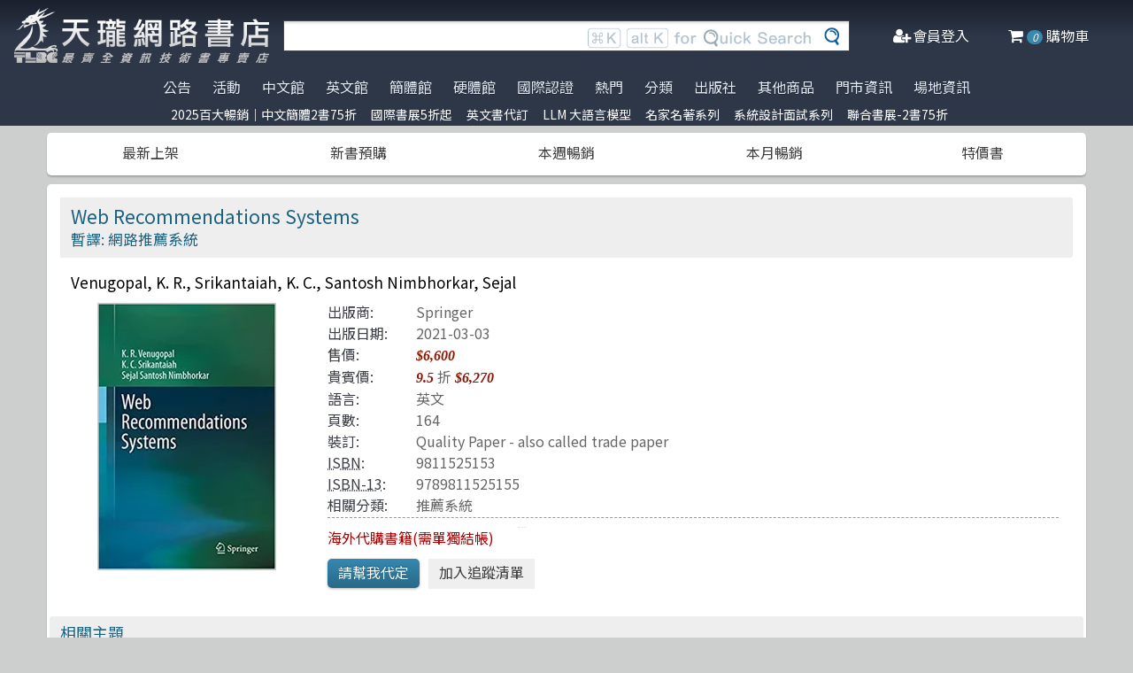

--- FILE ---
content_type: text/html; charset=utf-8
request_url: https://www.tenlong.com.tw/products/9789811525155
body_size: 16131
content:
<!DOCTYPE html>
<html lang="zh-Hant-TW" class="no-js">
<head prefix="og: http://ogp.me/ns# fb: http://ogp.me/ns/fb# product: http://ogp.me/ns/product#">
    <meta charset="utf-8">
    <meta http-equiv="X-UA-Compatible" content="IE=edge,chrome=1">
    <title>Web Recommendations Systems | 天瓏網路書店</title>
    <meta name="csrf-param" content="authenticity_token" />
<meta name="csrf-token" content="m+0r1voqF4ICQZM+FHM2xcok3SmQP60xY27zmlLqX+3CBwliGhFrY5ysVPemDsS5jYgW5UGgef0nGeVYv0bZCw==" />
    
    <link rel="preconnect" href="https://fonts.gstatic.com/" crossorigin>
    <meta name="viewport" content="width=device-width, initial-scale=1, shrink-to-fit=no">
    <link rel="shortcut icon" href="/favicon.ico">
    <link rel="apple-touch-icon" href="/images/logo-simple.png">
    <link rel="manifest" href="/manifest.json">
    <link href="https://fonts.googleapis.com/css?family=Noto+Sans+TC&display=swap" rel="stylesheet">
    <meta name="mobile-web-app-capable" content="yes">
    <meta name="apple-mobile-web-app-capable" content="yes">
    <meta name="application-name" content="天瓏書店">
    <meta name="apple-mobile-web-app-title" content="天瓏書店">
    <meta name="msapplication-starturl" content="/">
      <script type="application/ld+json">
  {"@context":"http://schema.org","@type":"Book","additionalType":"Product","url":"https://www.tenlong.com.tw/products/9789811525155","name":"Web Recommendations Systems","description":"探索《網路推薦系統》的精華指南，涵蓋演算法、效能測量及多樣應用的實務案例 | 書名：Web Recommendations Systems，ISBN：9811525153，作者：Venugopal, K. R., Srikantaiah, K. C., Santosh Nimbhorkar, Sejal，出版社：Springer，出版日期：2021-03-03，分類：推薦系統","author":"Venugopal, K. R., Srikantaiah, K. C., Santosh Nimbhorkar, Sejal","inLanguage":"English","isbn":"9811525153","publisher":"Springer","datePublished":"2021-03-03","image":"https://cf-assets2.tenlong.com.tw/products/images/000/158/108/original/WEB_recommendations.jpg?1615019077","offers":{"@type":"Offer","availability":"http://schema.org/OnlineOnly","price":6270,"priceCurrency":"TWD"}}
</script>


    <meta name="keywords" content="網路推薦系統, 演算法, 網路日誌, 查詢日誌挖掘, 社交網路, 新聞推薦, 計算廣告, 天瓏網路書店">
<meta name="description" content="探索《網路推薦系統》的精華指南，涵蓋演算法、效能測量及多樣應用的實務案例 | 書名：Web Recommendations Systems，ISBN：9811525153，作者：Venugopal, K. R., Srikantaiah, K. C., Santosh Nimbhorkar, Sejal，出版社：Springer，出版日期：2021-03-03，分類：推薦系統">
<link rel="canonical" href="https://www.tenlong.com.tw/products/9789811525155" />
<meta property="fb:app_id" content="1810701175883957" />
<meta property="og:site_name" content="天瓏網路書店" />
<meta property="og:type" content="product" />
<meta property="og:locale" content="zh_TW" />
<meta property="og:title" content="天瓏網路書店 | Web Recommendations Systems" />
<meta property="og:description" content="探索《網路推薦系統》的精華指南，涵蓋演算法、效能測量及多樣應用的實務案例 | 書名：Web Recommendations Systems，ISBN：9811525153，作者：Venugopal, K. R., Srikantaiah, K. C., Santosh Nimbhorkar, Sejal，出版社：Springer，出版日期：2021-03-03，分類：推薦系統" />
<meta property="og:image" content="https://cf-assets2.tenlong.com.tw/products/images/000/158/108/original/WEB_recommendations.jpg?1615019077" />
<meta property="og:url" content="https://www.tenlong.com.tw/products/9789811525155" />
<meta property="product:ean" content="9789811525155" />
<meta property="product:isbn" content="9811525153" />
<meta property="product:sale_price:amount" content="6270" />
<meta property="product:sale_price:currency" content="TWD" />
<meta property="product:retailer_title" content="天瓏資訊圖書" />
<meta property="product:availability" content="pending" />
<meta property="product:condition" content="new" />
    <!--[if lt IE 9]>
      <script src="//cdnjs.cloudflare.com/ajax/libs/html5shiv/3.7.3/html5shiv.min.js"></script>
    <![endif]-->
    <link rel="stylesheet" media="all" href="https://cf-www.tenlong.com.tw/assets/application-6343c9a76dd8d57c7cb7ae7de6b3e6af69a0a457c34f3c93034a96e8212b0e0c.css" />
    <!--[if lt IE 10]>
      <link rel="stylesheet" media="screen" href="https://cf-www.tenlong.com.tw/assets/ie-e3b0c44298fc1c149afbf4c8996fb92427ae41e4649b934ca495991b7852b855.css" />
    <![endif]-->
    
    <script src="https://cf-www.tenlong.com.tw/assets/application-171d42d5cccf0698c4bc3f64557e0067fc399cc120810ad9924029c8b6c8f14d.js"></script>
    <link rel="stylesheet" media="screen" href="https://cf-www.tenlong.com.tw/packs/css/application-642eee9d.css" />
    <script src="https://cf-www.tenlong.com.tw/packs/js/application-6cdf20a78029f6b03d6b.js"></script>
    <!-- Google Tag Manager -->
    <script>(function(w,d,s,l,i){w[l]=w[l]||[];w[l].push({'gtm.start':
          new Date().getTime(),event:'gtm.js'});var f=d.getElementsByTagName(s)[0],
        j=d.createElement(s),dl=l!='dataLayer'?'&l='+l:'';j.async=true;j.src=
        'https://www.googletagmanager.com/gtm.js?id='+i+dl;f.parentNode.insertBefore(j,f);
    })(window,document,'script','dataLayer','GTM-W3N997');</script>
    <!-- End Google Tag Manager -->

    <script>
    !function(f,b,e,v,n,t,s){if(f.fbq)return;n=f.fbq=function(){n.callMethod?
    n.callMethod.apply(n,arguments):n.queue.push(arguments)};if(!f._fbq)f._fbq=n;
    n.push=n;n.loaded=!0;n.version='2.0';n.queue=[];t=b.createElement(e);t.async=!0;
    t.src=v;s=b.getElementsByTagName(e)[0];s.parentNode.insertBefore(t,s)}(window,
    document,'script','https://connect.facebook.net/en_US/fbevents.js');

      fbq('init', '557213394477621'); // Insert your pixel ID here.

    fbq('track', 'PageView');
    </script>
    <noscript><img height="1" width="1" style="display:none"
    src="https://www.facebook.com/tr?id=557213394477621&ev=PageView&noscript=1"
    /></noscript>

  <!-- Load Facebook SDK for JavaScript -->
  <div id="fb-root"></div>
  <script>
    window.fbAsyncInit = function() {
      FB.init({
        appId            : '1810701175883957',
        autoLogAppEvents : true,
        xfbml            : true,
        version          : 'v3.2'
      });
    };

    (function(d, s, id) {
    var js, fjs = d.getElementsByTagName(s)[0];
    if (d.getElementById(id)) return;
    js = d.createElement(s); js.id = id;
    js.src = 'https://connect.facebook.net/zh_TW/sdk/xfbml.customerchat.js';
    fjs.parentNode.insertBefore(js, fjs);
  }(document, 'script', 'facebook-jssdk'));</script>
  <script>
  if ('serviceWorker' in navigator) {
    window.addEventListener('load', () => {
      navigator.serviceWorker.register('/sw.js?v=3');
    });
  }
  </script>
</head>

<!-- 節慶造型背景
<body class="bg-fixed bg-cover" style="background-image: url(/images/background_02.jpg)">
-->

<body>
  <div class="hidden bg-gray-900 bg-opacity-75 w-full h-full z-50 flex justify-center items-center " id="key-event">
    <div class="top-search rounded-xl bg-white w-2/3 mx-auto p-4 flex-col justify-center items-center" id="key-event-search">
      <button class="key-esc btn-1" id="key-esc">ESC</button>
      <div class="w-5/6 m-6 mx-auto">
        <form action="/search" accept-charset="UTF-8" method="get"><input name="utf8" type="hidden" value="&#x2713;" />
          <input type="text" name="keyword" id="keyword" class="input-text w-full" placeholder="想找找什麼呢？" />
          <input type="hidden" name="sort" id="sort" />
          <input type="hidden" name="display" id="display" />

          <ul class="flex justify-evenly mt-3 serach-checkbox-group">
            <li class="">
              <input type="checkbox" name="langs[]" id="all" value="all">
              <label for="all">全部</label>
            </li>
            <li class="">
              <input type="checkbox" name="langs[]" id="zh_tw" value="zh_tw">
              <label for="zh_tw">繁體書</label>
            </li>
            <li class="">
              <input type="checkbox" name="langs[]" id="zh_cn" value="zh_cn">
              <label for="zh_cn">簡體書</label>
            </li>
            <li class="">
              <input type="checkbox" name="langs[]" id="en" value="en">
              <label for="en">英文書</label>
            </li>
            <li class="">
              <input type="checkbox" name="langs[]" id="hw" value="hw">
              <label for="hw">硬體</label>
            </li>
          </ul>

          <div class="my-4 gap-2 flex justify-center">
            <label>
              <input type="radio" name="availability" id="availability_stock" value="stock" /> 現貨有庫存
            </label>

            <label>
              <input type="radio" name="availability" id="availability_buyable" value="buyable" /> 可下單(含預購)
            </label>

            <label>
              <input type="radio" name="availability" id="availability_special_price" value="special_price" /> 特價書籍
            </label>

            <label>
              <input type="radio" name="availability" id="availability_all" value="all" /> 所有商品(含絕版)
            </label>
          </div>
          <div class="flex justify-center text-2xl">
            <button><input type="submit" name="commit" value="ENTER" class="btn" data-disable-with="ENTER" /></button>
          </div>
</form>      </div>

      <ul class="m-2 w-full gap-2 flex justify-center items-center mb-5">
        熱門搜尋：

          <form class="button_to" method="post" action="/search?keyword=Java+%E5%85%A5%E9%96%80+%E9%82%81%E5%90%91%E9%AB%98%E6%89%8B%E4%B9%8B%E8%B7%AF+%E7%8E%8B%E8%80%85%E6%AD%B8%E4%BE%86"><button data-tool-tip="Java 入門 邁向高手之路 王者歸來" class="tooltip" type="submit">
            <p class="short-word">Java 入門 邁向高手之路 王者歸來</p>
</button><input type="hidden" name="authenticity_token" value="Muwm/HA+thOz9Kyhu26tSgIWUXUTQLhIlEN7R24OZoWLm+h3AWgYyalXuOPXF8/TXr3CjgTyFulV+op4Qb7aRw==" /></form>          <form class="button_to" method="post" action="/search?keyword=%E5%9C%96%E8%A7%A3%E5%A4%A7%E6%B0%A3%E7%A7%91%E5%AD%B8%2C+2%2Fe"><button data-tool-tip="圖解大氣科學, 2/e" class="tooltip" type="submit">
            <p class="short-word">圖解大氣科學, 2/e</p>
</button><input type="hidden" name="authenticity_token" value="ZWcP8u0L7MQOgwAtQe9+Yb4kOuZVDXl2EiTG8x3jh4/cEMF5nF1CHhQgFG8tlhz44o+pHUK/19fTnTfMMlM7TQ==" /></form>          <form class="button_to" method="post" action="/search?keyword=kali"><button data-tool-tip="kali" class="tooltip" type="submit">
            <p class="short-word">kali</p>
</button><input type="hidden" name="authenticity_token" value="8D0R5aEH5+9m9sVfwlKsmdl53rrNADOOZZy4pn/zZs5JSt9u0FFJNXxV0R2uK84AhdJNQdqynS+kJUmZUEPaDA==" /></form>          <form class="button_to" method="post" action="/search?keyword=%E6%A9%9F%E5%99%A8%E4%BA%BA"><button data-tool-tip="機器人" class="tooltip" type="submit">
            <p class="short-word">機器人</p>
</button><input type="hidden" name="authenticity_token" value="QeDpaNGupO/jNFFiCuigljGm0TWQa05gmzQrNb0Oun74lyfjoPgKNfmXRSBmkcIPbQ1CzofZ4MFajdoKkr4GvA==" /></form>          <form class="button_to" method="post" action="/search?keyword=FPGA+%E6%B7%B1%E5%BA%A6%E8%A7%A3%E6%9E%90"><button data-tool-tip="FPGA 深度解析" class="tooltip" type="submit">
            <p class="short-word">FPGA 深度解析</p>
</button><input type="hidden" name="authenticity_token" value="NFPg+dWJWQR3X27oFRN80iE/PYdBnKjVjuBrQpYbp/uNJC5ypN/33m38eqp5ah5LfZSufFYuBnRPWZp9uasbOQ==" /></form>      </ul>
      <ul class="m-2 w-full gap-2 flex justify-center items-center">
        近期搜尋：

      </ul>

    </div>
  </div>
    <!-- Google Tag Manager (noscript) -->
  <noscript><iframe src="https://www.googletagmanager.com/ns.html?id=GTM-W3N997"
                    height="0" width="0" style="display:none;visibility:hidden"></iframe></noscript>
  <!-- End Google Tag Manager (noscript) -->

<div class="blur-bg">

  <nav class="center-container">
    <nav class="grid grid-cols-12 bg-gradient-to-b from-gray-900 via-gray-800 to-gray-800 w-full items-center">

      <a href="/" class="hidden xl:block col-span-3 bg-contain bg-no-repeat bg-center h-16 my-2 mx-4" style="background-image: url(/images/logo33.png)"></a>

      <a href="/" class="hidden sm:block xl:hidden col-span-3 bg-contain bg-no-repeat bg-center h-10 m-2" style="background-image: url(/images/logo27.png)"></a>

      <a href="/" class="block sm:hidden xl:hidden col-span-2 bg-contain bg-no-repeat bg-center h-10 m-2" style="background-image: url(/images/logo06.png)"></a>

      <div class="top-search col-span-6 relative">
        <form action="/search" accept-charset="UTF-8" method="get"><input name="utf8" type="hidden" value="&#x2713;" />
          <input type="text" name="keyword" id="keyword" class="input-text w-full" />
          <div class="quick-search hidden lg:flex absolute top-0 right-0 p-1 mr-8">
            <img class="h-6 mx-1 mt-1" src="../images/quicksearch03.png" alt="">
          </div>
          <button class="top-search-btn absolute right-0 border-collapse p-2">
            <img class="h-5 mx-1" src="../images/search-button02.png" alt="">
          </button>
</form>      </div>


      <ul class="right-menu col-span-4 sm:col-span-3 flex justify-evenly text-white">
        <li class="">
          <li class="flex justify-end xl:hidden">
            <a class="menu-btn text-white cursor-pointer" id="menu-btn">
              <i class="fa fa-list text-2xl"></i>
              <span class="hidden xl:inline-block">選單</span>
            </a>
              <div class="dropdown transition-all bg-white text-center text-tl_blue text-base w-3/4 sm:w-1/3 md:w-1/3 h-screen z-50 relative " id="dropdown">
                <ul class="tree-menu">
                  <li class="relative">
                    <a href="#" class="block dropdown-main-menu">
                      <span>公告</span>
                    </a>
                    <ul class="sub-menu text-tl_blue h-screen bg-white">
                      <li class="back-to-last">
                        <a href="#">回到上一頁</a>
                      </li>
                        <li class="text-tl_blue"><a href="/announcements/314">門市營業客服時間調整</a></li>
                        <li class="text-tl_blue"><a href="/announcements/313">到店取貨新功能上線</a></li>
                        <li class="text-tl_blue"><a href="/announcements/310">※進口書籍到貨延誤公告※</a></li>
                        <li class="text-tl_blue"><a href="/announcements/307">※電子發票使用說明※</a></li>
                        <li class="text-tl_blue"><a href="/announcements/305">天瓏行動會員卡上線囉！</a></li>
                        <li class="text-tl_blue"><a href="/announcements/302">※詐騙提醒公告 請勿受騙※</a></li>
                    </ul>
                  </li>

                  <li>
                    <a href="#" class="block dropdown-main-menu">
                      活動
                    </a>
                    <ul class="sub-menu">
                    <li class="back-to-last"><a href="#">回到上一頁</a></li>
                        <li class="text-tl_blue"><a href="/events/2025-top100">2025百大暢銷｜中文簡體2書75折</a></li>
                        <li class="text-tl_blue"><a href="/events/2026-jan-bookfair">國際書展5折起</a></li>
                        <li class="text-tl_blue"><a href="/events/enservice">服務｜代訂英文書</a></li>
                        <li class="text-tl_blue"><a href="/events/llm-2024">LLM 大語言模型</a></li>
                        <li class="text-tl_blue"><a href="/events/famous-classics-20">名家名著系列</a></li>
                        <li class="text-tl_blue"><a href="/events/system-design-interview">系統設計面試系列</a></li>
                        <li class="text-tl_blue"><a href="/events/202512-united">聯合書展-2書75折</a></li>
                    </ul>
                  </li>

                  <li>
                    <a href="#" class="block dropdown-main-menu">
                      熱門
                    </a>
                    <ul class="sub-menu">
                    <li class="back-to-last"><a href="#">回到上一頁</a></li>
                        <li class="text-tl_blue">
                          <a href="/categories/ai-coding">AI Coding</a>
                        </li>
                        <li class="text-tl_blue">
                          <a href="/categories/llm">Large language model</a>
                        </li>
                        <li class="text-tl_blue">
                          <a href="/categories/chatgpt">ChatGPT</a>
                        </li>
                        <li class="text-tl_blue">
                          <a href="/categories/python">Python</a>
                        </li>
                        <li class="text-tl_blue">
                          <a href="/categories/deep-learning">DeepLearning</a>
                        </li>
                        <li class="text-tl_blue">
                          <a href="/categories/machine-learning">Machine Learning</a>
                        </li>
                        <li class="text-tl_blue">
                          <a href="/categories/linux">Linux</a>
                        </li>
                        <li class="text-tl_blue">
                          <a href="/categories/prompt-engineering">Prompt Engineering</a>
                        </li>
                        <li class="text-tl_blue">
                          <a href="/categories/design-patterns">Design Pattern </a>
                        </li>
                        <li class="text-tl_blue">
                          <a href="/categories/c++">C++ 程式語言</a>
                        </li>
                        <li class="text-tl_blue">
                          <a href="/categories/devops">DevOps</a>
                        </li>
                        <li class="text-tl_blue">
                          <a href="/categories/unit-test">Unit Test 單元測試</a>
                        </li>
                        <li class="text-tl_blue">
                          <a href="/categories/langchain">LangChain</a>
                        </li>
                        <li class="text-tl_blue">
                          <a href="/categories/test-driven-development">TDD 測試導向開發</a>
                        </li>
                        <li class="text-tl_blue">
                          <a href="/categories/javascript">JavaScript</a>
                        </li>
                        <li class="text-tl_blue">
                          <a href="/categories/penetration-test">Penetration-test</a>
                        </li>
                        <li class="text-tl_blue">
                          <a href="/categories/reinforcement-learning">Reinforcement</a>
                        </li>
                        <li class="text-tl_blue">
                          <a href="/categories/vuejs">Vue.js</a>
                        </li>
                        <li class="text-tl_blue">
                          <a href="/categories/image-recognition">影像辨識 Image-recognition</a>
                        </li>
                        <li class="text-tl_blue">
                          <a href="/categories/computer-networks">Computer-networks</a>
                        </li>
                        <li class="text-tl_blue">
                          <a href="/categories/semicondutor">半導體</a>
                        </li>
                        <li class="text-tl_blue">
                          <a href="/categories/c%23">C#</a>
                        </li>
                        <li class="text-tl_blue">
                          <a href="/categories/game-design">遊戲設計 Game-design</a>
                        </li>
                        <li class="text-tl_blue">
                          <a href="/categories/data-visualization">Data-visualization</a>
                        </li>
                        <li class="text-tl_blue">
                          <a href="/categories/c">C 程式語言</a>
                        </li>
                        <li class="text-tl_blue">
                          <a href="/categories/levelup">Engineer self-growth</a>
                        </li>
                        <li class="text-tl_blue">
                          <a href="/categories/agile">Agile Software</a>
                        </li>
                        <li class="text-tl_blue">
                          <a href="/categories/computer-vision">Computer Vision</a>
                        </li>
                        <li class="text-tl_blue">
                          <a href="/categories/trading">程式交易 Trading</a>
                        </li>
                        <li class="text-tl_blue">
                          <a href="/categories/robots">機器人製作 Robots</a>
                        </li>
                        <li class="text-tl_blue">
                          <a href="/categories/microservices">Microservices 微服務</a>
                        </li>
                        <li class="text-tl_blue">
                          <a href="/categories/version-control">Version Control</a>
                        </li>
                        <li class="text-tl_blue">
                          <a href="/categories/hack">駭客 Hack</a>
                        </li>
                        <li class="text-tl_blue">
                          <a href="/categories/nlp">Natural Language Processing</a>
                        </li>
                        <li class="text-tl_blue">
                          <a href="/categories/refactoring">Refactoring</a>
                        </li>
                        <li class="text-tl_blue">
                          <a href="/categories/quantum-computing">量子計算</a>
                        </li>
                        <li class="text-tl_blue">
                          <a href="/categories/rust">Rust 語言</a>
                        </li>
                        <li class="text-tl_blue">
                          <a href="/categories/data-mining">Data-mining</a>
                        </li>
                        <li class="text-tl_blue">
                          <a href="/categories/docker">Docker</a>
                        </li>
                        <li class="text-tl_blue">
                          <a href="/categories/tensorflow">TensorFlow</a>
                        </li>
                    </ul>
                  </li>

                  <li>
                    <a href="#" class="block dropdown-main-menu">
                      <span>分類</span>
                    </a>
                    <ul class="sub-menu text-tl_blue">
                    <li class="back-to-last"><a href="#">回到上一頁</a></li>
                      <li><a href="/categories">全部分類</a></li>
                          <li><a href="/categories/data-science">Data Science</a></li>
                          <li><a href="/categories/electronics-all">電子電路電機類</a></li>
                          <li><a href="/categories/ai">人工智慧</a></li>
                          <li><a href="/categories/embedded-system">嵌入式系統</a></li>
                          <li><a href="/categories/software-architecture">軟體架構</a></li>
                          <li><a href="/categories/cloud-computing">雲端運算</a></li>
                          <li><a href="/categories/software-engineering">軟體工程</a></li>
                          <li><a href="/categories/software-testing">軟體測試</a></li>
                          <li><a href="/categories/career">職涯發展</a></li>
                          <li><a href="/categories/front-end">前端開發</a></li>
                          <li><a href="/categories/web-design">網頁設計</a></li>
                          <li><a href="/categories/web-development">網站開發</a></li>
                          <li><a href="/categories/ui-ux">UI/UX</a></li>
                          <li><a href="/categories/mobile-app">行動軟體開發</a></li>
                          <li><a href="/categories/database">資料庫</a></li>
                          <li><a href="/categories/system-programming">系統開發</a></li>
                          <li><a href="/categories/distributed-systems">分散式架構</a></li>
                          <li><a href="/categories/quantum-computer">量子電腦</a></li>
                          <li><a href="/categories/programming-languages">程式語言</a></li>
                          <li><a href="/categories/game-development">遊戲開發設計</a></li>
                          <li><a href="/categories/computer-science">資訊科學</a></li>
                          <li><a href="/categories/computer-security">資訊安全</a></li>
                          <li><a href="/categories/iot">物聯網 IoT</a></li>
                          <li><a href="/categories/adobe">Adobe 軟體應用</a></li>
                          <li><a href="/categories/office">Office 系列</a></li>
                          <li><a href="/categories/java-all">Java</a></li>
                          <li><a href="/categories/microsoft">微軟技術</a></li>
                          <li><a href="/categories/blockchain-and-fintech">區塊鏈與金融科技</a></li>
                          <li><a href="/categories/network-communications">網路通訊</a></li>
                          <li><a href="/categories/business">商業管理類</a></li>
                          <li><a href="/categories/mathematics">數學</a></li>
                          <li><a href="/categories/visual-design">視覺影音設計</a></li>
                          <li><a href="/categories/others">其他</a></li>
                          <li><a href="/categories/children">兒童專區</a></li>
                          <li><a href="/categories/cad">製圖軟體應用</a></li>
                          <li><a href="/categories/science-technology">理工類</a></li>
                    </ul>
                  </li>
                  <li><a class="block" href="/tw">中文館</a></li>
                  <li><a class="block" href="/en">英文館</a></li>
                  <li><a class="block" href="/cn">簡體館</a></li>
                  <li><a class="block" href="/hw">硬體館</a></li>
                  <li><a class="block" href="/international_certifications">國際認證</a></li>

                  <li>
                    <a href="#" class="block dropdown-main-menu">
                      出版社
                    </a>
                    <ul class="sub-menu">
                    <li class="back-to-last"><a href="#">回到上一頁</a></li>
                    <li><a href="/publishers">更多出版社</a></li>

                      <li><a href="/publishers/oreilly">O&#39;Reilly</a></li>
                      <li><a href="/publishers/80">Pragmatic Bookshelf </a></li>
                      <li><a href="/publishers/83">Packt Publishing</a></li>
                      <li><a href="/publishers/85">Manning </a></li>
                      <li><a href="/publishers/86">A K Peters </a></li>
                      <li><a href="/publishers/87">Academic Press </a></li>
                      <li><a href="/publishers/88">Addison Wesley </a></li>
                      <li><a href="/publishers/89">Adobe Press </a></li>
                      <li><a href="/publishers/90">Apress</a></li>
                      <li><a href="/publishers/91">Auerbach Publication </a></li>
                      <li><a href="/publishers/93">Cambridge </a></li>
                      <li><a href="/publishers/94">Cisco Press</a></li>
                      <li><a href="/publishers/95">CRC</a></li>
                      <li><a href="/publishers/99">Wiley </a></li>
                      <li><a href="/publishers/100">McGraw-Hill Education</a></li>
                      <li><a href="/publishers/101">MicroSoft </a></li>
                      <li><a href="/publishers/104">Morgan Kaufmann </a></li>
                      <li><a href="/publishers/106">No Starch Press</a></li>
                      <li><a href="/publishers/107">Prentice Hall </a></li>
                      <li><a href="/publishers/111">Springer </a></li>
                      <li><a href="/publishers/118">Morgan &amp; Claypool</a></li>
                    </ul>
                  </li>

                  <li>
                    <a href="#" class="block dropdown-main-menu">
                      其他商品
                    </a>
                    <ul class="sub-menu">
                    <li class="back-to-last"><a href="#">回到上一頁</a></li>
                    <li class="faq"><a href="/hw">電子開發板</a></li>
                    <li class="faq"><a href="/specials">特價書籍</a></li>
                    <li class="faq"><a href="/foreign">暢銷外文書</a></li>

                        <li><a href="/lists/1142">IT手工壁畫</a></li>
                        <li><a href="/lists/1043">阿喵周邊商品</a></li>
                        <li><a href="/lists/999">HITCON</a></li>
                        <li><a href="/lists/971">IT馬克杯</a></li>
                        <li><a href="/lists/970">IT狗精品區</a></li>
                        <li><a href="/lists/944">IT T-shirt</a></li>
                        <li><a href="/lists/624">商管科普推薦書</a></li>
                        <li><a href="/lists/587">Make 國際中文版</a></li>
                        <li><a href="/lists/586">機器人雜誌 ROBOCON Magazine</a></li>
                        <li><a href="/lists/585">Circuit Cellar 嵌入式科技 國際中文版</a></li>
                        <li><a href="/lists/584">創客‧自造者工作坊</a></li>
                    </ul>
                  </li>
                  <li><a class="block" href="/about">門市資訊</a></li>
                  <li><a class="block" href="/codingspace">場地資訊</a></li>
                </ul>
              </div>
          </li>
        </li>

        <div class="side-menu-bg"></div>
        <button class="member-close-btn hidden focus:outline-none hover:bg-blue-600 text-lg btn-position cursor-pointer text-gray-500 rounded border border-solid border-tl_blue bg-tl_blue w-10 h-10 leading-10">Xx</button>
        <li class="alternative-main-menu">
          <a href="#">
            <i class="fa fa-bars"></i>
            <span class="hide"></span>
          </a>
        </li>
          <li class="log-in">
            <a href="/users/sign_in">
              <i class="fa fa-user-plus"></i>
              <span class="hidden xl:inline-block">會員登入</span>
</a>          </li>

        <li class="">
          <a href="/cart?cart_type=auto">
            <span class="hidden sm:inline-block"><i class="fa fa-shopping-cart "></i></span>
            <i class="cart-quantity text-white">0</i>
            <span class="hidden xl:inline-block">購物車</span>
</a>        </li>
      </ul>

    </nav>
  </nav>

  <nav class="top-nav hidden xl:flex justify-center items-start bg-gradient-to-b from-gray-800 via-gray-800 to-gray-800 text-gray-300 w-full">
    <ul class="main-menu">
      <li class="member-menu">
        <a href="#">
          <span>公告</span>
        </a>
        <ul class="category-list">
            <li class="text-tl_blue"><a href="/announcements/314">門市營業客服時間調整</a></li>
            <li class="text-tl_blue"><a href="/announcements/313">到店取貨新功能上線</a></li>
            <li class="text-tl_blue"><a href="/announcements/310">※進口書籍到貨延誤公告※</a></li>
            <li class="text-tl_blue"><a href="/announcements/307">※電子發票使用說明※</a></li>
            <li class="text-tl_blue"><a href="/announcements/305">天瓏行動會員卡上線囉！</a></li>
            <li class="text-tl_blue"><a href="/announcements/302">※詐騙提醒公告 請勿受騙※</a></li>
        </ul>
      </li>

      <li class="member-menu">
        <a href="#">
          <span>活動</span>
        </a>
        <ul class="category-list">
            <li class="text-tl_blue"><a href="/events/2025-top100">2025百大暢銷｜中文簡體2書75折</a></li>
            <li class="text-tl_blue"><a href="/events/2026-jan-bookfair">國際書展5折起</a></li>
            <li class="text-tl_blue"><a href="/events/enservice">服務｜代訂英文書</a></li>
            <li class="text-tl_blue"><a href="/events/llm-2024">LLM 大語言模型</a></li>
            <li class="text-tl_blue"><a href="/events/famous-classics-20">名家名著系列</a></li>
            <li class="text-tl_blue"><a href="/events/system-design-interview">系統設計面試系列</a></li>
            <li class="text-tl_blue"><a href="/events/202512-united">聯合書展-2書75折</a></li>
        </ul>
      </li>

      <li class=""><a href="/tw">中文館</a></li>
      <li class=""><a href="/en">英文館</a></li>
      <li class=""><a href="/cn">簡體館</a></li>
      <li class=""><a href="/hw">硬體館</a></li>
      <li class=""><a href="/international_certifications">國際認證</a></li>

        <li>
          <a href="#">
            <span>熱門</span>
          </a>
          <ul class="category-list">
              <li class="text-tl_blue">
                <a href="/categories/ai-coding">AI Coding</a>
              </li>
              <li class="text-tl_blue">
                <a href="/categories/llm">Large language model</a>
              </li>
              <li class="text-tl_blue">
                <a href="/categories/chatgpt">ChatGPT</a>
              </li>
              <li class="text-tl_blue">
                <a href="/categories/python">Python</a>
              </li>
              <li class="text-tl_blue">
                <a href="/categories/deep-learning">DeepLearning</a>
              </li>
              <li class="text-tl_blue">
                <a href="/categories/machine-learning">Machine Learning</a>
              </li>
              <li class="text-tl_blue">
                <a href="/categories/linux">Linux</a>
              </li>
              <li class="text-tl_blue">
                <a href="/categories/prompt-engineering">Prompt Engineering</a>
              </li>
              <li class="text-tl_blue">
                <a href="/categories/design-patterns">Design Pattern </a>
              </li>
              <li class="text-tl_blue">
                <a href="/categories/c++">C++ 程式語言</a>
              </li>
              <li class="text-tl_blue">
                <a href="/categories/devops">DevOps</a>
              </li>
              <li class="text-tl_blue">
                <a href="/categories/unit-test">Unit Test 單元測試</a>
              </li>
              <li class="text-tl_blue">
                <a href="/categories/langchain">LangChain</a>
              </li>
              <li class="text-tl_blue">
                <a href="/categories/test-driven-development">TDD 測試導向開發</a>
              </li>
              <li class="text-tl_blue">
                <a href="/categories/javascript">JavaScript</a>
              </li>
              <li class="text-tl_blue">
                <a href="/categories/penetration-test">Penetration-test</a>
              </li>
              <li class="text-tl_blue">
                <a href="/categories/reinforcement-learning">Reinforcement</a>
              </li>
              <li class="text-tl_blue">
                <a href="/categories/vuejs">Vue.js</a>
              </li>
              <li class="text-tl_blue">
                <a href="/categories/image-recognition">影像辨識 Image-recognition</a>
              </li>
              <li class="text-tl_blue">
                <a href="/categories/computer-networks">Computer-networks</a>
              </li>
              <li class="text-tl_blue">
                <a href="/categories/semicondutor">半導體</a>
              </li>
              <li class="text-tl_blue">
                <a href="/categories/c%23">C#</a>
              </li>
              <li class="text-tl_blue">
                <a href="/categories/game-design">遊戲設計 Game-design</a>
              </li>
              <li class="text-tl_blue">
                <a href="/categories/data-visualization">Data-visualization</a>
              </li>
              <li class="text-tl_blue">
                <a href="/categories/c">C 程式語言</a>
              </li>
              <li class="text-tl_blue">
                <a href="/categories/levelup">Engineer self-growth</a>
              </li>
              <li class="text-tl_blue">
                <a href="/categories/agile">Agile Software</a>
              </li>
              <li class="text-tl_blue">
                <a href="/categories/computer-vision">Computer Vision</a>
              </li>
              <li class="text-tl_blue">
                <a href="/categories/trading">程式交易 Trading</a>
              </li>
              <li class="text-tl_blue">
                <a href="/categories/robots">機器人製作 Robots</a>
              </li>
              <li class="text-tl_blue">
                <a href="/categories/microservices">Microservices 微服務</a>
              </li>
              <li class="text-tl_blue">
                <a href="/categories/version-control">Version Control</a>
              </li>
              <li class="text-tl_blue">
                <a href="/categories/hack">駭客 Hack</a>
              </li>
              <li class="text-tl_blue">
                <a href="/categories/nlp">Natural Language Processing</a>
              </li>
              <li class="text-tl_blue">
                <a href="/categories/refactoring">Refactoring</a>
              </li>
              <li class="text-tl_blue">
                <a href="/categories/quantum-computing">量子計算</a>
              </li>
              <li class="text-tl_blue">
                <a href="/categories/rust">Rust 語言</a>
              </li>
              <li class="text-tl_blue">
                <a href="/categories/data-mining">Data-mining</a>
              </li>
              <li class="text-tl_blue">
                <a href="/categories/docker">Docker</a>
              </li>
              <li class="text-tl_blue">
                <a href="/categories/tensorflow">TensorFlow</a>
              </li>
          </ul>
        </li>

        <li>
          <a href="#">
            <span>分類</span>
          </a>
          <ul class="category-list text-tl_blue">
            <li><a href="/categories">全部分類</a></li>
                <li><a href="/categories/data-science">Data Science</a></li>
                <li><a href="/categories/electronics-all">電子電路電機類</a></li>
                <li><a href="/categories/ai">人工智慧</a></li>
                <li><a href="/categories/embedded-system">嵌入式系統</a></li>
                <li><a href="/categories/software-architecture">軟體架構</a></li>
                <li><a href="/categories/cloud-computing">雲端運算</a></li>
                <li><a href="/categories/software-engineering">軟體工程</a></li>
                <li><a href="/categories/software-testing">軟體測試</a></li>
                <li><a href="/categories/career">職涯發展</a></li>
                <li><a href="/categories/front-end">前端開發</a></li>
                <li><a href="/categories/web-design">網頁設計</a></li>
                <li><a href="/categories/web-development">網站開發</a></li>
                <li><a href="/categories/ui-ux">UI/UX</a></li>
                <li><a href="/categories/mobile-app">行動軟體開發</a></li>
                <li><a href="/categories/database">資料庫</a></li>
                <li><a href="/categories/system-programming">系統開發</a></li>
                <li><a href="/categories/distributed-systems">分散式架構</a></li>
                <li><a href="/categories/quantum-computer">量子電腦</a></li>
                <li><a href="/categories/programming-languages">程式語言</a></li>
                <li><a href="/categories/game-development">遊戲開發設計</a></li>
                <li><a href="/categories/computer-science">資訊科學</a></li>
                <li><a href="/categories/computer-security">資訊安全</a></li>
                <li><a href="/categories/iot">物聯網 IoT</a></li>
                <li><a href="/categories/adobe">Adobe 軟體應用</a></li>
                <li><a href="/categories/office">Office 系列</a></li>
                <li><a href="/categories/java-all">Java</a></li>
                <li><a href="/categories/microsoft">微軟技術</a></li>
                <li><a href="/categories/blockchain-and-fintech">區塊鏈與金融科技</a></li>
                <li><a href="/categories/network-communications">網路通訊</a></li>
                <li><a href="/categories/business">商業管理類</a></li>
                <li><a href="/categories/mathematics">數學</a></li>
                <li><a href="/categories/visual-design">視覺影音設計</a></li>
                <li><a href="/categories/others">其他</a></li>
                <li><a href="/categories/children">兒童專區</a></li>
                <li><a href="/categories/cad">製圖軟體應用</a></li>
                <li><a href="/categories/science-technology">理工類</a></li>
          </ul>
        </li>


      <li class="">
        <a href="#">出版社</a>
        <ul class="category-list text-tl_blue">
            <li><a href="/publishers/oreilly">O&#39;Reilly</a></li>
            <li><a href="/publishers/80">Pragmatic Bookshelf </a></li>
            <li><a href="/publishers/83">Packt Publishing</a></li>
            <li><a href="/publishers/85">Manning </a></li>
            <li><a href="/publishers/86">A K Peters </a></li>
            <li><a href="/publishers/87">Academic Press </a></li>
            <li><a href="/publishers/88">Addison Wesley </a></li>
            <li><a href="/publishers/89">Adobe Press </a></li>
            <li><a href="/publishers/90">Apress</a></li>
            <li><a href="/publishers/91">Auerbach Publication </a></li>
            <li><a href="/publishers/93">Cambridge </a></li>
            <li><a href="/publishers/94">Cisco Press</a></li>
            <li><a href="/publishers/95">CRC</a></li>
            <li><a href="/publishers/99">Wiley </a></li>
            <li><a href="/publishers/100">McGraw-Hill Education</a></li>
            <li><a href="/publishers/101">MicroSoft </a></li>
            <li><a href="/publishers/104">Morgan Kaufmann </a></li>
            <li><a href="/publishers/106">No Starch Press</a></li>
            <li><a href="/publishers/107">Prentice Hall </a></li>
            <li><a href="/publishers/111">Springer </a></li>
            <li><a href="/publishers/118">Morgan &amp; Claypool</a></li>
          <li><a href="/publishers">更多出版社</a></li>
        </ul>
      </li>

        <li class="hidden sm:block">
          <a href="#">
            <span>其他商品</span>
          </a>
          <ul class="category-list text-tl_blue">
            <li class="faq"><a href="/hw">電子開發板</a></li>
            <li class="faq"><a href="/specials">特價書籍</a></li>
            <li class="faq"><a href="/foreign">暢銷外文書</a></li>
                <li><a href="/lists/1142">IT手工壁畫</a></li>
                <li><a href="/lists/1043">阿喵周邊商品</a></li>
                <li><a href="/lists/999">HITCON</a></li>
                <li><a href="/lists/971">IT馬克杯</a></li>
                <li><a href="/lists/970">IT狗精品區</a></li>
                <li><a href="/lists/944">IT T-shirt</a></li>
                <li><a href="/lists/624">商管科普推薦書</a></li>
                <li><a href="/lists/587">Make 國際中文版</a></li>
                <li><a href="/lists/586">機器人雜誌 ROBOCON Magazine</a></li>
                <li><a href="/lists/585">Circuit Cellar 嵌入式科技 國際中文版</a></li>
                <li><a href="/lists/584">創客‧自造者工作坊</a></li>
          </ul>
        </li>

        <li><a href="/about">門市資訊</a></li>
        <li><a href="/codingspace">場地資訊</a></li>
    </ul>
  </nav>

  <nav class="bg-gray-800 text-white hidden sm:block">
    <div class="keywords-list flex justify-center items-center p-1 text-xs sm:text-sm overflow-x-auto">
        <div class="mr-4"><a href="/events/2025-top100">2025百大暢銷｜中文簡體2書75折</a></div>
        <div class="mr-4"><a href="/events/2026-jan-bookfair">國際書展5折起</a></div>
        <div class="mr-4"><a href="/events/enservice">英文書代訂</a></div>
        <div class="mr-4"><a href="/events/llm-2024">LLM 大語言模型</a></div>
        <div class="mr-4"><a href="/events/famous-classics-20">名家名著系列</a></div>
        <div class="mr-4"><a href="/events/system-design-interview">系統設計面試系列</a></div>
        <div class="mr-4"><a href="/events/202512-united">聯合書展-2書75折</a></div>
      </div>
  </nav>

  <div class="w-11/12 mt-2 mx-auto">

  </div>

  <div class="xl:w-11/12 mx-auto">
    <aside class="left-sidebar side-block">
        <div class="sidebox">

  <ul class="grid grid-cols-2 sm:grid-cols-5 gap-2">
    <a class="btn-1 m-1" href="/en/recent">最新上架</a>
    <a class="btn-1 m-1" href="/en/recent?stock=preorder">新書預購</a>
    <a class="btn-1 m-1" href="/en/recent_bestselling?range=7">本週暢銷</a>
    <a class="btn-1 m-1" href="/en/recent_bestselling?range=30">本月暢銷</a>

    <a class="btn-1 m-1" href="/en/specials">特價書</a>
  </ul>
</div>

      

    </aside>
  </div>


  <div class="center-container">
    <div class="w-full sm:w-11/12 mx-auto">
      <div class="content-wrapper">
        <script>
fbq('track', 'ViewContent', {
  content_ids: ['158108'],
  content_type: 'product'
});
</script>
<script>
  $(document).ready(function () {
    $('.add-to-cart').click(function () {
      dataLayer.push({
        "event": "addToCart",
        "ecommerce": {
          "currencyCode": "TWD",
          "add": {
            "products": [{"id":"9789811525155","quantity":"1"}]
          }
        }
      });
    });
  });
</script>






<article class="content">
  <section>
    <div class="item-info">
      <div class="item-header">
        <h1 class="item-title">
          Web Recommendations Systems

            <br><small>暫譯: 網路推薦系統</small>

        </h1>
        <h3 class="item-author">
          Venugopal, K. R., Srikantaiah, K. C., Santosh Nimbhorkar, Sejal
          
        </h3>
      </div>
      <div class="grid grid-cols-12">
        <div class="img-wrapper col-span-12 sm:col-span-4 lg:col-span-3 mx-auto">
          <a data-featherlight="https://cf-assets2.tenlong.com.tw/products/images/000/158/108/original/WEB_recommendations.jpg?1615019077" href="#">
              <picture><source type="image/webp" srcset="https://cf-assets2.tenlong.com.tw/products/images/000/158/108/webp/WEB_recommendations.webp?1615019077" /><img alt="Web Recommendations Systems" src="https://cf-assets2.tenlong.com.tw/products/images/000/158/108/medium/WEB_recommendations.jpg?1615019077" /></picture>
</a>

        </div>

        <ul class="item-sub-info col-span-12 sm:col-span-8 lg:col-span-9 sm:px-4">
            <li>
              <span class="info-title">
                  出版商:
              </span>
              <span class="info-content">
                  <a href="/publishers/111">Springer </a>
              </span>
            </li>

            <li>
              <span class="info-title">
                  出版日期:
              </span>
              <span class="info-content">2021-03-03</span>
            </li>



            <li>
              <span class="info-title">售價:</span>
              <span class="info-content">
                
                <span class="pricing">$6,600</span>

              <span class="info-content">
            </li>

              <li>
                <span class="info-title">貴賓價:</span>
                <span class="info-content">
                  <span class="pricing">9.5</span> 折
                  <span class="pricing">$6,270</span>
                </span>
              </li>



            
  <li>
    <span class="info-title">語言:</span>
    <span class="info-content">英文</span>
  </li>

    <li>
      <span class="info-title">頁數:</span>
      <span class="info-content">164</span>
    </li>

    <li>
      <span class="info-title">裝訂:</span>
      <span class="info-content">Quality Paper - also called trade paper</span>
    </li>

  <li>
    <span class="info-title"><acronym title="International Standard Book Number">ISBN</acronym>:</span>
    <span class="info-content">9811525153</span>
  </li>

<li>
    <span class="info-title"><acronym title="European Article Number">ISBN-13</acronym>:</span>
    <span class="info-content">9789811525155</span>
</li>

  <li>
    <span class="info-title">相關分類:</span>
    <span class="info-content">
      <a href="/categories/recommender-system">推薦系統</a><br />
    </span>
  </li>








          <div class="item-tools">
            <div class="flex">
              <p>
                海外代購書籍(需單獨結帳)
              </p>

               <div class="item-sns pt-1 inline">
                  <span class="google_preview">
                  </span>

                  <!-- <span class="fb-like fb_iframe_widget" data-href="https://www.tenlong.com.tw/products/9789811525155" data-layout="button_count" data-action="like" data-size="small" data-show-faces="true" data-share="true"></span> -->
                </div>
            </div>

            <div>
              <form class="button_to" method="post" action="/cart?id=9789811525155&amp;qty=1"><input class="btn add-to-cart" data-product-id="158108" type="submit" value="請幫我代定" /><input type="hidden" name="authenticity_token" value="Vt8GSBRZeVmLJ84LNLZDmvyta6lUnUC+FrPExWMLUsZtU6vOVUKz3kG2olLURwF29eMCTWUqQlAOEzTv0IwGjA==" /></form>

                <form class="button_to" method="post" action="/wishlist?id=9789811525155"><input class="btn-1" type="submit" value="加入追蹤清單" /><input type="hidden" name="authenticity_token" value="4PkjnefxSyeJqP1JXQ/HzUQZ7kOYMO+4/ZHGiM1efTDHryI9nmZyfReK05EKPAC/VIFBsEBqFXk2pnn15sR5fg==" /></form>
            </div>

          </div>
        </ul>
      </div>
    </div>


  </section>

    <section>
    </section>


    <section>
      <h2>相關主題</h2>
        <div>
            <a href="/events/2025-top100">
              <img class="" src="https://cf-assets2.tenlong.com.tw/events/banners/000/000/964/pjpeg/2025_%E7%99%BE%E5%A4%A7-s.jpg?1767883948" />
</a>
        </div>
        <div>
            <a href="/events/2026-jan-bookfair">
              <img class="" src="https://cf-assets2.tenlong.com.tw/events/banners/000/000/968/pjpeg/2026_%E5%9C%8B%E9%9A%9B%E6%9B%B8%E5%B1%95-s.jpg?1768838371" />
</a>
        </div>
    </section>

  <section>
    <h2>商品描述</h2>
    <div class="item-desc responsive-iframe">
      <p>This book focuses on Web recommender systems, offering an overview of approaches to develop these state-of-the-art systems. It also presents algorithmic approaches in the field of Web recommendations by extracting knowledge from Web logs, Web page content and hyperlinks. Recommender systems have been used in diverse applications, including query log mining, social networking, news recommendations and computational advertising, and with the explosive growth of Web content, Web recommendations have become a critical aspect of all search engines.&nbsp;The book discusses how to measure the effectiveness of recommender systems, illustrating the methods with practical case studies. It strikes a balance between fundamental concepts and state-of-the-art technologies, providing readers with valuable insights into Web recommender systems.</p>


    </div>

      <h2>商品描述(中文翻譯)</h2>
      <div class="item-desc">
        <p>本書專注於網路推薦系統，提供開發這些尖端系統的方法概述。它還介紹了在網路推薦領域的演算法方法，通過從網路日誌、網頁內容和超連結中提取知識來實現。推薦系統已被應用於多種應用場景，包括查詢日誌挖掘、社交網路、新聞推薦和計算廣告，隨著網路內容的爆炸性增長，網路推薦已成為所有搜尋引擎的一個關鍵方面。本書討論了如何衡量推薦系統的有效性，並通過實際案例研究來說明這些方法。它在基本概念和尖端技術之間取得平衡，為讀者提供了有關網路推薦系統的寶貴見解。</p>
      </div>

    <h2>作者簡介</h2>
    <div class="item-desc">
      <p>Dr. K R Venugopal is the Vice Chancellor of Bangalore University. He holds eleven degrees, including a Ph.D. in Computer Science Engineering from IIT-Madras, Chennai and a Ph.D. in Economics from Bangalore University. He also has degrees in Law, Mass Communication, Electronics, Economics, Business Finance, Computer Science, Public Relations and Industrial Relations. He has authored and edited 68 books and published more than 800 papers in refereed international journals and international conferences. Dr. Venugopal was a postdoctoral research scholar at the University of Southern California, USA. He has been conferred with IEEE fellow and ACM Distinguished Educator for his contributions to computer science engineering and electrical engineering education.Dr. K C Srikantaiah is a Professor at the Department of Computer Science and Engineering at SJB Institute of Technology, Bangalore, India. He received his B.E. from Bangalore Institute of Technology, M.E. from University Visvesvaraya College of Engineering, Bangalore, in 2002 and Ph.D. degree in Computer Science and Engineering from Bangalore University in 2014. He has published 20 research papers and authored a book on Web mining algorithms. His research interests include data mining, Web mining, big data analytics, cloud analytics and the Semantic Web.Dr. Sejal Santosh Nimbhorkar is an Associate Professor at B N M Institute of Technology. She has more than 15 years of industry, research and teaching experience. She holds M.E. and B.E. degrees in Computer Science and Engineering from University Visvesvaraya College of Engineering and Gujarat University, respectively. She has published 18 papers in refereed international journals and international conferences. She received an outstanding paper award at the 2015 European Conference on Data Mining. Dr. Nimbhorkar has also received project grants from Karnataka State Council for Science and Technology (KSCST). Her research interests include mining, Web mining, sentiment analysis and IoT.</p>

    </div>

        <h2>作者簡介(中文翻譯)</h2>
        <div class="item-desc">
          <p>K R Venugopal 博士是班加羅爾大學的副校長。他擁有十一個學位，包括來自印度理工學院馬德拉斯分校（IIT-Madras, Chennai）的計算機科學工程博士學位，以及來自班加羅爾大學的經濟學博士學位。他還擁有法律、大眾傳播、電子學、經濟學、商業金融、計算機科學、公關和工業關係等學位。他已撰寫和編輯了68本書籍，並在國際期刊和國際會議上發表了超過800篇論文。Venugopal 博士曾在美國南加州大學擔任博士後研究學者。他因對計算機科學工程和電氣工程教育的貢獻而被授予 IEEE 會士和 ACM 傑出教育者稱號。</p>

<p>K C Srikantaiah 博士是印度班加羅爾 SJB 技術學院計算機科學與工程系的教授。他於2002年獲得班加羅爾技術學院的工程學士學位，並於2014年獲得班加羅爾大學的計算機科學與工程博士學位。他已發表20篇研究論文，並撰寫了一本有關網路挖掘算法的書籍。他的研究興趣包括數據挖掘、網路挖掘、大數據分析、雲分析和語義網。</p>

<p>Sejal Santosh Nimbhorkar 博士是 B N M 技術學院的副教授。她擁有超過15年的產業、研究和教學經驗。她分別在維斯維薩拉亞工程學院和古吉拉特大學獲得計算機科學與工程的碩士和學士學位。她在國際期刊和國際會議上發表了18篇論文，並在2015年歐洲數據挖掘會議上獲得優秀論文獎。Nimbhorkar 博士還獲得了卡納塔克州科學與技術委員會（KSCST）的項目資助。她的研究興趣包括挖掘、網路挖掘、情感分析和物聯網（IoT）。</p>
        </div>


  </section>
</article>



  <div class="content">
    <h2>
      類似商品
    </h2>
    <div class="book-list book-list-carousel">
      <div class="list-wrapper">
        <ul>
          
<li class="single-book">
  <a class="cover" href="/products/9789811525124?list_name=sp">

      <img alt="Web Recommendations Systems-cover" loading="lazy" src="https://cf-assets2.tenlong.com.tw/products/images/000/147/649/medium/41uOtcLvhmL._SX330_BO1_204_203_200_.jpg?1622884061" />

    <span class="label-blue">VIP 95折</span>


</a>  <div class="pricing">
      <del>$6,700</del>

      $6,365
    <form class="button_to" method="post" action="/cart?id=9789811525124&amp;list_name=sp"><button class="add-to-cart ml-1 px-2 rounded text-tl_blue hover:text-white hover:bg-tl_blue bg-gray-200" type="submit">
      <i class="fa fa-shopping-cart"></i>
</button><input type="hidden" name="authenticity_token" value="BVFytNF0TlmQ1iXwukrjXHurnMH/GfreBT1+soiBepg+3d8ykG+E3lpHSalau6GwcuX1Jc6u+DAdnY6YOwYu0g==" /></form>  </div>

  <strong class="title">
    <a title="Web Recommendations Systems" href="/products/9789811525124?list_name=sp">Web Recommendations Systems</a>
  </strong>
</li>

<li class="single-book">
  <a class="cover" href="/products/9783642194597?list_name=sp">

      <img alt="Web Data Mining : Exploring Hyperlinks, Contents, and Usage Data, 2/e (Hardcover)-cover" loading="lazy" src="https://cf-assets2.tenlong.com.tw/products/images/000/061/187/medium/4174OfYfEfL.jpg?1525631240" />

    <span class="label-blue">VIP 95折</span>


</a>  <div class="pricing">
      <del>$2,800</del>

      $2,660
    <form class="button_to" method="post" action="/cart?id=9783642194597&amp;list_name=sp"><button class="add-to-cart ml-1 px-2 rounded text-tl_blue hover:text-white hover:bg-tl_blue bg-gray-200" type="submit">
      <i class="fa fa-shopping-cart"></i>
</button><input type="hidden" name="authenticity_token" value="pIHKAmpz8WoWBrxBSayznckTN6QLzXEWesC5Tl8RQOSfDWeEK2g77dyX0BipXfFxwF1eQDp6c/hiYElk7JYUrg==" /></form>  </div>

  <strong class="title">
    <a title="Web Data Mining : Exploring Hyperlinks, Contents, and Usage Data, 2/e (Hardcover)" href="/products/9783642194597?list_name=sp">Web Data Mining : Exploring Hyperlinks, Contents, and Usage Data, 2/e (Hardcover)</a>
  </strong>
</li>

<li class="single-book">
  <a class="cover" href="/products/9783319806198?list_name=sp">

      <img alt="Recommender Systems: The Textbook (Paperback)-cover" loading="lazy" src="https://cf-assets2.tenlong.com.tw/ig/012/182/480/9783319806198.jpg?1559941925" />

    


</a>  <div class="pricing">
      <del>$2,900</del>

      $2,842
    <form class="button_to" method="post" action="/cart?id=9783319806198&amp;list_name=sp"><button class="add-to-cart ml-1 px-2 rounded text-tl_blue hover:text-white hover:bg-tl_blue bg-gray-200" type="submit">
      <i class="fa fa-shopping-cart"></i>
</button><input type="hidden" name="authenticity_token" value="DJ+kLSPycirl9w3fGFqewTdtPMtfdvaNJfnHcp/N7o43EwmrYum4rS9mYYb4q9wtPiNVL27B9GM9WTdYLEq6xA==" /></form>  </div>

  <strong class="title">
    <a title="Recommender Systems: The Textbook (Paperback)" href="/products/9783319806198?list_name=sp">Recommender Systems: The Textbook (Paperback)</a>
  </strong>
</li>

<li class="single-book">
  <a class="cover" href="/products/9783319296579?list_name=sp">

      <img alt="Recommender Systems: The Textbook-cover" loading="lazy" src="https://cf-assets2.tenlong.com.tw/products/images/000/093/981/medium/51-uavWHqtL.jpg?1542016825" />

    <span class="label-blue">VIP 95折</span>


</a>  <div class="pricing">
      <del>$2,900</del>

      $2,755
    <form class="button_to" method="post" action="/cart?id=9783319296579&amp;list_name=sp"><button class="add-to-cart ml-1 px-2 rounded text-tl_blue hover:text-white hover:bg-tl_blue bg-gray-200" type="submit">
      <i class="fa fa-shopping-cart"></i>
</button><input type="hidden" name="authenticity_token" value="HB27ZyVwXBtbgX217jhCcG176mMAfH/CdXu2NVHlgQYnkRbhZGuWnJEQEewOyQCcZDWDhzHLfSxt20Yf4mLVTA==" /></form>  </div>

  <strong class="title">
    <a title="Recommender Systems: The Textbook" href="/products/9783319296579?list_name=sp">Recommender Systems: The Textbook</a>
  </strong>
</li>

<li class="single-book">
  <a class="cover" href="/products/9781608452477?list_name=sp">

      <img alt="Web Page Recommendation Models: Theory and Algorithms (Synthesis Lectures on Data Management)-cover" loading="lazy" src="https://cf-assets2.tenlong.com.tw/products/images/000/059/819/medium/51RHc3efPcL.jpg?1525630936" />

    <span class="label-blue">VIP 95折</span>


</a>  <div class="pricing">
      <del>$1,240</del>

      $1,178
    <form class="button_to" method="post" action="/cart?id=9781608452477&amp;list_name=sp"><button class="add-to-cart ml-1 px-2 rounded text-tl_blue hover:text-white hover:bg-tl_blue bg-gray-200" type="submit">
      <i class="fa fa-shopping-cart"></i>
</button><input type="hidden" name="authenticity_token" value="d7VmRmudKEWzoCZARZ6tz3pP44vB4iUI/zHN6VsmbMdMOcvAKobiwnkxShmlb+8jcwGKb/BVJ+bnkT3D6KE4jQ==" /></form>  </div>

  <strong class="title">
    <a title="Web Page Recommendation Models: Theory and Algorithms (Synthesis Lectures on Data Management)" href="/products/9781608452477?list_name=sp">Web Page Recommendation Models: Theory and Algorithms (Synthesis Lectures on Data Management)</a>
  </strong>
</li>

<li class="single-book">
  <a class="cover" href="/products/9780471666554?list_name=sp">

      <img alt="Data Mining the Web: Uncovering Patterns in Web Content, Structure, and Usage-cover" loading="lazy" src="https://cf-assets2.tenlong.com.tw/products/images/000/035/642/medium/51xv8QPYytL.jpg?1525626784" />

    <span class="label-red">50折</span>


</a>  <div class="pricing">

      $990
    <form class="button_to" method="post" action="/cart?id=9780471666554&amp;list_name=sp"><button class="add-to-cart ml-1 px-2 rounded text-tl_blue hover:text-white hover:bg-tl_blue bg-gray-200" type="submit">
      <i class="fa fa-shopping-cart"></i>
</button><input type="hidden" name="authenticity_token" value="YpxcObnAm0HCTRnEv2aYRdFqIFGgbb1UWbciPsJqIE5ZEPG/+NtRxgjcdZ1fl9qp2CRJtZHav7pBF9IUce10BA==" /></form>  </div>

  <strong class="title">
    <a title="Data Mining the Web: Uncovering Patterns in Web Content, Structure, and Usage" href="/products/9780471666554?list_name=sp">Data Mining the Web: Uncovering Patterns in Web Content, Structure, and Usage</a>
  </strong>
</li>

<li class="single-book">
  <a class="cover" href="/products/9780470849064?list_name=sp">

      <img alt="Modeling the Internet and the Web: Probabilistic Methods and Algorithms (Hardcover)-cover" loading="lazy" src="https://cf-assets2.tenlong.com.tw/products/images/000/017/706/medium/41gjJhzQqPL.jpg?1525707783" />

    


</a>  <div class="pricing">
      <del>$1,060</del>

      $1,039
    <form class="button_to" method="post" action="/cart?id=9780470849064&amp;list_name=sp"><button class="add-to-cart ml-1 px-2 rounded text-tl_blue hover:text-white hover:bg-tl_blue bg-gray-200" type="submit">
      <i class="fa fa-shopping-cart"></i>
</button><input type="hidden" name="authenticity_token" value="eKg75yzjLc2CT+HaH3eag5k4XEKukJaSKN9NW2qxC6pDJJZhbfjnSkjejYP/hthvkHY1pp8nlHwwf71x2TZf4A==" /></form>  </div>

  <strong class="title">
    <a title="Modeling the Internet and the Web: Probabilistic Methods and Algorithms (Hardcover)" href="/products/9780470849064?list_name=sp">Modeling the Internet and the Web: Probabilistic Methods and Algorithms (Hardcover)</a>
  </strong>
</li>

<li class="single-book">
  <a class="cover" href="/products/9781970001198?list_name=sp">

      <img alt="Text Data Management and Analysis: A Practical Introduction to Information Retrieval and Text Mining-cover" loading="lazy" src="https://cf-assets2.tenlong.com.tw/ig/004/040/312/9781970001198.jpg?1558532441" />

    <span class="label-blue">VIP 95折</span>


</a>  <div class="pricing">
      <del>$3,980</del>

      $3,781
    <form class="button_to" method="post" action="/cart?id=9781970001198&amp;list_name=sp"><button class="add-to-cart ml-1 px-2 rounded text-tl_blue hover:text-white hover:bg-tl_blue bg-gray-200" type="submit">
      <i class="fa fa-shopping-cart"></i>
</button><input type="hidden" name="authenticity_token" value="qp6iWk1us/YnPgnoQY9BN14Hqi4C/TzUeCysh31Ts1aREg/cDHV5ce2vZbGhfgPbV0nDyjNKPjpgjFytztTnHA==" /></form>  </div>

  <strong class="title">
    <a title="Text Data Management and Analysis: A Practical Introduction to Information Retrieval and Text Mining" href="/products/9781970001198?list_name=sp">Text Data Management and Analysis: A Practical Introduction to Information Retrieval and Text Mining</a>
  </strong>
</li>

<li class="single-book">
  <a class="cover" href="/products/9781970001167?list_name=sp">

      <img alt="Text Data Management and Analysis: A Practical Introduction to Information Retrieval and Text Mining-cover" loading="lazy" src="https://cf-assets2.tenlong.com.tw/products/images/000/104/026/medium/51aM-aRmFnL.jpg?1525659311" />

    <span class="label-blue">VIP 95折</span>


</a>  <div class="pricing">
      <del>$3,370</del>

      $3,202
    <form class="button_to" method="post" action="/cart?id=9781970001167&amp;list_name=sp"><button class="add-to-cart ml-1 px-2 rounded text-tl_blue hover:text-white hover:bg-tl_blue bg-gray-200" type="submit">
      <i class="fa fa-shopping-cart"></i>
</button><input type="hidden" name="authenticity_token" value="sRDbhPgAhgpAxuiktJx563GyHfWI9khDbY0tEeSGaGaKnHYCuRtMjYpXhP1UbTsHePx0EblBSq11Ld07VwE8LA==" /></form>  </div>

  <strong class="title">
    <a title="Text Data Management and Analysis: A Practical Introduction to Information Retrieval and Text Mining" href="/products/9781970001167?list_name=sp">Text Data Management and Analysis: A Practical Introduction to Information Retrieval and Text Mining</a>
  </strong>
</li>

<li class="single-book">
  <a class="cover" href="/products/9781466568570?list_name=sp">

      <img alt="Event Mining: Algorithms and Applications (Hardcover)-cover" loading="lazy" src="https://cf-assets2.tenlong.com.tw/products/images/000/087/330/medium/514HPi2mRlL.jpg?1525924734" />

    <span class="label-blue">VIP 95折</span>


</a>  <div class="pricing">
      <del>$3,800</del>

      $3,610
    <form class="button_to" method="post" action="/cart?id=9781466568570&amp;list_name=sp"><button class="add-to-cart ml-1 px-2 rounded text-tl_blue hover:text-white hover:bg-tl_blue bg-gray-200" type="submit">
      <i class="fa fa-shopping-cart"></i>
</button><input type="hidden" name="authenticity_token" value="+jPGRhzXKL6OWKxuOTfxp14iixgg2/C3FcJNBMx4nx/Bv2vAXcziOUTJwDfZxrNLV2zi/BFs8lkNYr0uf//LVQ==" /></form>  </div>

  <strong class="title">
    <a title="Event Mining: Algorithms and Applications (Hardcover)" href="/products/9781466568570?list_name=sp">Event Mining: Algorithms and Applications (Hardcover)</a>
  </strong>
</li>

        </ul>
      </div>
    </div>
  </div>


<script>
  // item-preview
  $(".item-preview").on("click", function(e){
    e.preventDefault();
    $("body").addClass("preview-book");
  });
  $(".preview-close").on("click", function(e){
    e.preventDefault();
    $("body").removeClass("preview-book");
  });
  $("body").on("click", function(e){
    if ($(e.target).parents('.preview-wrapper').length < 1 && !$(e.target).hasClass("item-preview")) {
      $("body").removeClass("preview-book");
    }
  });
  $(".preview-wrapper ul a").on("click", function(e){
    e.preventDefault();
    $(this).parents("ul").find("li").removeClass("active");
    $(this).parent().addClass("active");
    $(".preview-page").html($(this).html());
  });
</script>

      </div>



    </div><!-- end main-block -->
  </div>
  <!-- end center-container -->

  
  <footer class="page-footer">
    <div class="center-container">
      <ul>
        <li>
          <a href="https://www.facebook.com/%E5%A4%A9%E7%93%8F%E8%B3%87%E8%A8%8A%E5%9C%96%E6%9B%B8-236436558020/">Facebook 粉絲專頁</a>
        </li>
        <li>
          <a href="/faq">客服與FAQ</a>
        </li>
        <li>
          <a href="/about">連絡我們</a>
        </li>
        <li>
          <a href="/privacy">隱私權政策</a>
        </li>
        <li>
          <a href="/terms">服務條款</a>
        </li>
      </ul>
      <div class="copyright">
        Copyright &copy; 2026 天瓏資訊圖書有限公司<br>
        營業人統一編號 86296517
      </div>
    </div>
  </footer>
</div>

<script>
  dataLayer.push({
    'ecommerce': {
      'currencyCode': 'TWD',
      'impressions': [{"id":"9789811525124","list":"sp"},{"id":"9783642194597","list":"sp"},{"id":"9783319806198","list":"sp"},{"id":"9783319296579","list":"sp"},{"id":"9781608452477","list":"sp"},{"id":"9780471666554","list":"sp"},{"id":"9780470849064","list":"sp"},{"id":"9781970001198","list":"sp"},{"id":"9781970001167","list":"sp"},{"id":"9781466568570","list":"sp"}]
    }
  });
</script>


</body>
</html>
